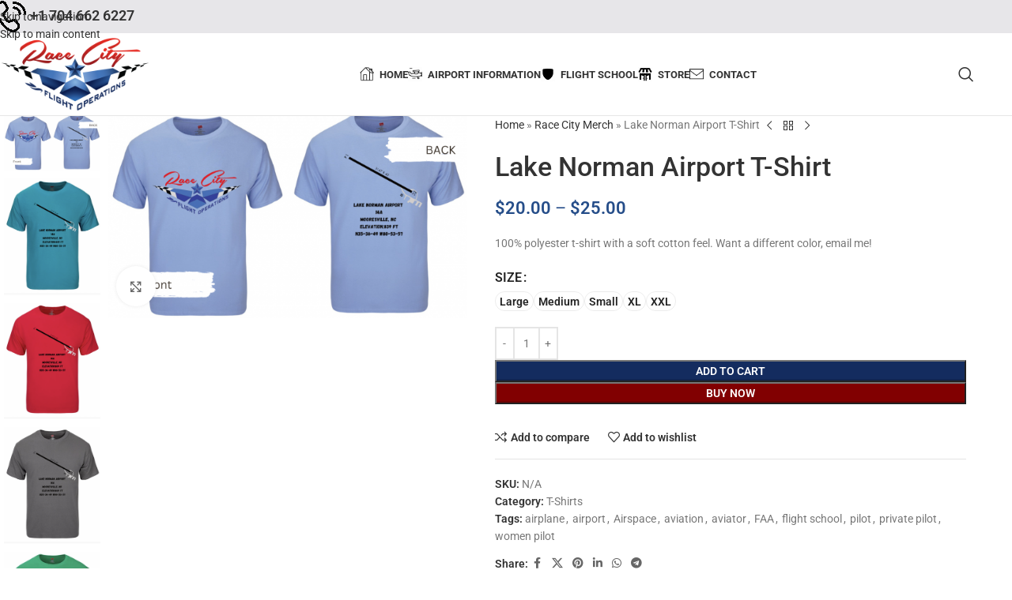

--- FILE ---
content_type: image/svg+xml
request_url: https://www.racecityfo.com/wp-content/uploads/2024/02/w-shoose-satisfied-customers.svg
body_size: 413
content:
<svg xmlns="http://www.w3.org/2000/svg" xmlns:xlink="http://www.w3.org/1999/xlink" id="&#x428;&#x430;&#x440;_1" x="0px" y="0px" viewBox="0 0 512 512" style="enable-background:new 0 0 512 512;" xml:space="preserve"> <style type="text/css"> .st0{fill:#FFFFFF;} </style> <path class="st0" d="M133.6,221.6v228.6c0,7.1-5.8,12.9-12.9,12.9H58.5c-7.1,0-12.9-5.8-12.9-12.9V221.6c0-7.1,5.8-12.9,12.9-12.9 h62.1C127.7,208.7,133.6,214.4,133.6,221.6z M459.2,238c-8.9-11.5-24.5-19.6-39.1-19.6h-93.2c-2.5,0-4.9-0.6-7-1.8 c-2.2-1.2-4-2.9-5.3-5c-2.7-4.2-3-9.6-0.9-14.1l51.3-107.6c3.8-7.9,2.1-15.8-2.9-22.7c-3-4.2-7.4-8.2-11.8-11.1 c-5.1-3.3-11.2-6-17.3-6.9c-4.2-0.6-9.9-0.6-12.9,2.9l-157.5,180v213.1c0,3,0.7,5.3,2.8,7.4c7.8,7.8,28,9.5,38.5,10.1 c9.6,0.6,19.3,0.6,28.9,0.5c2.3,0,4.6,0,6.9,0H382c27.1,0,39.7-31.4,45.5-53.5l38-145.3C468,254.8,465.1,245.6,459.2,238z"></path> </svg>